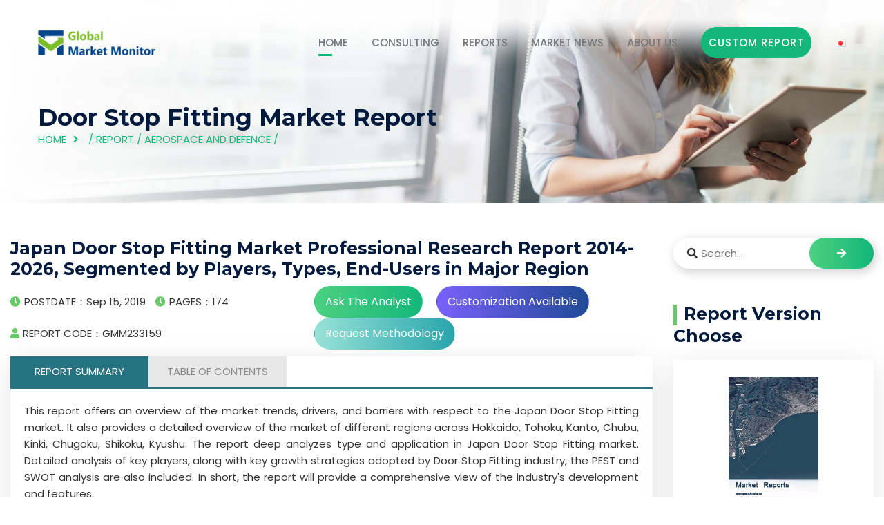

--- FILE ---
content_type: text/html
request_url: https://www.globalmarketmonitor.com/reports/233159-door-stop-fitting-market-report.html
body_size: 9476
content:
<html lang="en">
	<head><meta http-equiv="Content-Type" content="text/html; charset=utf-8">
		<!-- All Meta -->
	    
	    <meta http-equiv="x-ua-compatible" content="ie=edge">
	    <meta content="Japan (Hokkaido, Tohoku, Kanto, Chubu, Kinki, Chugoku, Shikoku, Kyushu),door stop fittingmarket research report,market study report,industry analysis,market size" name="keywords"/>
    	<meta content=" This report offers an overview of the market trends, drivers, and barriers with respect to the Japan Door Stop Fitting market. It also provides a deta... " name="description"/>
	    <meta name="viewport" content="width=device-width, initial-scale=1">
	    <meta name='robots' content='index,follow'>
	    <!-- page title -->
		<title>Japan Door Stop Fitting Market Professional Research Report 2014-2026, Segmented by Players, Types, End-Users in Major Region</title>
		<!-- Favicon Icon -->
    	<link rel="shortcut icon" href="/templets/gmm/assets/images/favicon.ico" type="image/png">
		<!-- All css -->
		<!--Bootstrap css-->
	    <link rel="stylesheet" href="/templets/gmm/assets/css/bootstrap.min.css">
	    <!-- Fontawesome css -->
	    <link rel="stylesheet" href="/templets/gmm/assets/fonts/fontawesome/css/all.css">
	    <link rel="stylesheet" href="/templets/gmm/assets/css/font-awesome.min.css">
	    
	    <!-- slick slider css -->
	    <link rel="stylesheet" href="/templets/gmm/assets/css/slick.css">
	    <link rel="stylesheet" href="/templets/gmm/assets/css/slick-theme.css">
	    <!-- sidebar-menu -->
	    <link rel="stylesheet" href="/templets/gmm/assets/css/sidebar-menu.css">
	    <!--animate css-->
	    <link rel="stylesheet" href="/templets/gmm/assets/css/animate.css">
	    <!--style css-->
	    <link rel="stylesheet" href="/templets/gmm/assets/css/style.css">
	    <link rel="stylesheet" href="/templets/gmm/assets/css/article.css">
	    
	    <link rel="stylesheet" href="/templets/gmm/assets/css/stairs.css">
	    <link rel="stylesheet" href="/templets/gmm/assets/css/sliderx11.css">
		<style type="text/css">
				/*popup*/
			#popup{width:760px;position:fixed;left:50%;margin-left:-380px;top:120px;z-index: 9999;border-radius: 10px;background: #fff;padding-bottom: 20px;display: none;}
			#popup p{line-height: 32px;font-size: 15px;color:#000;padding:15px;margin: 0 !important;}
			.popup-top span{font-size:12px;color:#000;text-align: center;padding-top:0 !important;}
			.popup-top{height:130px;background:url('/templets/gmm/img/bg-3.png')no-repeat;}
			.popup-top h3{color: #fff;padding:20px 60px 20px 20px;line-height: 1.3;font-size:30px;text-transform:none;}
			.popup-close{position: absolute;right: -15px;top: -15px;background: #fff; opacity: 1; border-radius: 50%; width: 30px; height: 30px;line-height: 32px;cursor:pointer;}
			#popup-bg{display: none;position: fixed;z-index:9998;left:0;top: 0;width: 100%;height: 100%;background: rgba(0, 0, 0, .5);}
			#popup a.btna{height: 45px;line-height: 45px;padding: 0 20px;background:#14b77a;color: #fff;text-align: center;float: right;margin-right: 30px;}
			
			.tab-container p{text-align: justify !important;}
			@media screen and (max-width:600px) {
				.post_meta ul li{font-size: 0.7rem;}
				.btnlist a{font-size:0.8rem;}
				.btnlist a.btn2{margin: 10px 0;}
				.tab-header>li{width:50% !important;}
				#stairsnav{display: none !important;}
			}
			@media screen and (max-width:1640px) {
				.btn3{display: none;}
				.btn2{display: none;}
			}
			/*.ot-star-rating {display: inline-block;position: relative;font-size: 0;height:25px;width:102px;white-space: nowrap;overflow: hidden;}			
			.ot-star-rating:last-child {margin-bottom: -6px;}
			.ot-star-rating:after {display: block;position: absolute;z-index: 2;content: '\f005\f005\f005\f005\f005';top: 0;left: 0;font-size: 20px;line-height: 28px;color: rgba(0,0,0,0.1);font-family: 'FontAwesome';letter-spacing: 2px;}
			.ot-star-rating > span {display: block;height: inherit;font-size: inherit;overflow: hidden;position: absolute;top: 0;left: 0;}
			.ot-star-rating > span:after {display: block;position: absolute;z-index: 5;content: '\f005\f005\f005\f005\f005';top: 0;left: 0;font-size:20px;line-height: 28px;color: orange;font-family: 'FontAwesome';letter-spacing: 2px;}
			.ot-star-rating {overflow: visible;}
			.ot-star-rating > strong {font-size: 20px;padding-left: 98px;color: #aaa;font-weight: normal;line-height: 18px;}*/
		</style>
	</head>
	<body>
		<script data-ad-client="ca-pub-5250284263941754" async src="https://pagead2.googlesyndication.com/pagead/js/adsbygoogle.js"></script>
<link rel="stylesheet" type="text/css" href="/templets/gmm/assets/css/navicon.css"/>
<style>
	.header_area .site_menu .primary_menu .main_menu ul li{margin-left: 30px !important;}
</style>
<!-- Preloader -->
<div class="preloader">
	<div class="lds-ripple">
		<div></div>
		<div></div>
	</div>
</div>
<!-- Start header_area -->
<header class="header_area header_v1 transparent_header">
	<div class="container">
		<div class="site_menu">
			<div class="row align-items-center">
				<div class="col-lg-2">
					<div class="brand">
						<a href="/" class="logo"><img src="/templets/gmm/assets/images/logo-gmm.png" class="img-fluid" alt="logo"></a>
					</div>
				</div>
				<div class="col-lg-10">
					<div class="primary_menu" id="menu">
						<nav class="main_menu">
							<ul>
								<li class="menu-item active_link"><a href="/">HOME</a></li>
								<li class="menu-item"><a href="/consulting">CONSULTING</a></li>
								<li class="menu-item"><a href="/plus/list.php?tid=1">REPORTS</a>
									<ul class="sub-menu">
										<li class="menu-item"><a href="/plus/list.php?tid=223"><div class="ico ico1"></div>Materials and Chemicals</a></li>
										<li class="menu-item"><a href="/plus/list.php?tid=224"><div class="ico2 ico"></div>Semiconductor and Electronics</a></li>
										<li class="menu-item"><a href="/plus/list.php?tid=225"><div class="ico3 ico"></div>Pharmaceutical and Healthcare</a></li>
										<li class="menu-item"><a href="/plus/list.php?tid=226"><div class="ico ico4"></div>Medical Device</a></li>
										<li class="menu-item"><a href="/plus/list.php?tid=227"><div class="ico ico5"></div>Automotive and Transportation</a></li>
										<li class="menu-item"><a href="/plus/list.php?tid=228"><div class="ico ico6"></div>Machines and Equipment</a></li>
										<li class="menu-item"><a href="/plus/list.php?tid=229"><div class="ico ico7"></div>Food and Beverages</a></li>
										<li class="menu-item"><a href="/plus/list.php?tid=230"><div class="ico ico8"></div>Manufacturing and Construction</a></li>
										<li class="menu-item"><a href="/plus/list.php?tid=235"><div class="ico ico9"></div>Consumer Goods</a></li>
										<li class="menu-item"><a href="/plus/list.php?tid=238"><div class="ico ico10"></div>Aerospace and Defence</a></li>
										<li class="menu-item"><a href="/plus/list.php?tid=233"><div class="ico ico11"></div>Telecom and IT</a></li>
										<li class="menu-item"><a href="/plus/list.php?tid=234"><div class="ico ico12"></div>Agriculture</a></li>
										<li class="menu-item"><a href="/plus/list.php?tid=236"><div class="ico ico13"></div>Energy and Power</a></li>
										<li class="menu-item"><a href="/plus/list.php?tid=237"><div class="ico ico14"></div>Service</a></li>
									</ul>
								</li>
								<li class="menu-item"><a href="/plus/list.php?tid=13">MARKET NEWS</a></li>
								<li class="menu-item"><a href="/about_us">ABOUT US</a>
									<ul class="sub-menu">
										<li class="menu-item"><a href="/about_us">ABOUT US</a></li>
										<li class="menu-item"><a href="/contact_us">CONTACT US</a></li>
									</ul>
								</li>
								<li class="menu-item"><a href="/request.php?type=9&rid=0" class="deneb_btn" style="min-width: 160px;">Custom Report</a></li>
								<li class="menu-item"><a href="https://globalmarketmonitor.jp"><img src="/templets/gmm/assets/blank.gif"  style="background: url(/templets/gmm/assets/flags.png);width:16px;height: 11px; background-position:-16px -77px;" alt=""></a></li>
							</ul>
						</nav>
					</div>
				</div>
			</div>
		</div>
		<div class="mobile_wrapper">
			<div class="mobile_header">
				<div class="row align-items-center">
					<div class="col-6">
						<div class="brand_logo">
							<a href="/"><img src="/templets/gmm/assets/images/logo-gmm.png" class="img-fluid" alt="logo"></a>
						</div>
					</div>
					<div class="col-6">
						<div class="menu_button">
							<div class="menu_icon">
								<span></span>
								<span></span>
								<span></span>
							</div>
						</div>
					</div>
				</div>
			</div>
			<div class="sidenav_menu">
				<div class="close_icon">
					<a href="#" class="close_btn"><i class="fas fa-times" style="padding: 13px;"></i></a>
				</div>
				<ul class="sidebar-menu">
					<li class="menu-item active_link"><a href="/">HOME</a></li>
					<li class="menu-item"><a href="/consulting">CONSULTING</a></li>
					<li class="menu-item"><a href="/plus/list.php?tid=1">REPORTS</a>
						<ul class="sub-menu">
							
							<li class="menu-item"><a href="/plus/list.php?tid=223">Materials and Chemicals</a></li>
							
							<li class="menu-item"><a href="/plus/list.php?tid=224">Semiconductor and Electronics</a></li>
							
							<li class="menu-item"><a href="/plus/list.php?tid=225">Pharmaceutical and Healthcare</a></li>
							
							<li class="menu-item"><a href="/plus/list.php?tid=226">Medical Device</a></li>
							
							<li class="menu-item"><a href="/plus/list.php?tid=227">Automotive and Transportation</a></li>
							
							<li class="menu-item"><a href="/plus/list.php?tid=228">Machines and Equipment</a></li>
							
							<li class="menu-item"><a href="/plus/list.php?tid=229">Food and Beverages</a></li>
							
							<li class="menu-item"><a href="/plus/list.php?tid=230">Manufacturing and Construction</a></li>
							
							<li class="menu-item"><a href="/plus/list.php?tid=235">Consumer Goods</a></li>
							
							<li class="menu-item"><a href="/plus/list.php?tid=238">Aerospace and Defence</a></li>
							
							<li class="menu-item"><a href="/plus/list.php?tid=233">Telecom and IT</a></li>
							
							<li class="menu-item"><a href="/plus/list.php?tid=234">Agriculture</a></li>
							
							<li class="menu-item"><a href="/plus/list.php?tid=236">Energy and Power</a></li>
							
							<li class="menu-item"><a href="/plus/list.php?tid=237">Service</a></li>
							
							<li class="menu-item"><a href="/reports/">Other</a></li>
							
						</ul>
					</li>
					<li class="menu-item"><a href="/plus/list.php?tid=13">PRESS RELEASES</a></li>

					<li class="menu-item"><a href="/about_us">ABOUT US</a>
						<ul class="sub-menu">
							<li class="menu-item"><a href="/about_us">ABOUT US</a></li>
							<li class="menu-item"><a href="/contact_us">CONTACT US</a></li>
						</ul>
					</li>
					<li class="menu-item"><a href="/request.php?type=9&rid=0" class="deneb_btn" style="min-width: 160px;padding: 0;">Custom Report</a></li>
					<li class="menu-item"><a href="https://www.globalmarketmonitor.com.cn"><img src="/templets/gmm/assets/images/ch.png" alt="cn" style="margin-right: 5px;margin-top: -3px;"/>Chinese</a></li>
				</ul>
			</div>
		</div>
	</div>
</header><!-- End header_area -->

		<!-- Start deneb_breadcrumb section -->
		<section class="deneb_breadcrumb bg_image" style="background-image: url(/templets/gmm/assets/images/breadcrumb_bg.jpg);" title="bg">
			<div class="container">
				<div class="row">
					<div class="col-lg-12">
						<div class="breadcrumb_content">
							<h1>Door Stop Fitting&nbsp;Market Report</h1>
							<ul>
								<li><a href="/">HOME</a></li>
								<li> / <a href='/plus/list.php?tid=1'>Report</a> / <a href='/plus/list.php?tid=238'>Aerospace and Defence</a> / </li>
							</ul>
						</div>
					</div>
				</div>
			</div>
		</section><!-- End deneb_breadcrumb section -->
		<!-- Start deneb_blog section -->
		<section class="blog_wrapper blog_v2 section_padding">
			<div class="container" style="max-width: 1680px !important;">
				<div class="row">
					<div class="col-lg-9">
						<div class="blog_wrap_content">
							<div class="grid_item">
								<div class="deneb_info">
									<h3 class="title">Japan Door Stop Fitting Market Professional Research Report 2014-2026, Segmented by Players, Types, End-Users in Major Region</h3>
									<div class="post_meta">
										<ul style="line-height: 46px;">
											<li><i class="fas fa-clock"></i>POSTDATE：Sep 15, 2019</li>
											<li><i class="fas fa-clock"></i>PAGES：174</li>
											<li><i class="fas fa-user"></i>REPORT CODE：GMM233159</li>
											<!--<li><span>RATING:</span>
												<div class="ot-star-rating">
													<span style="width:90%;" class=""><strong class="rating">0</strong></span>
												</div>
											</li>-->
										</ul>
										<ul>
											<div class="btnlist">
												<a class="btn btn1" href="/request.php?type=3&rid=233159">Ask The Analyst</a>
												<a class="btn btn2" href="/request.php?type=4&rid=233159">Customization Available</a>
												<a class="btn btn3" href="/request.php?type=5&rid=233159">Request Methodology</a>
											</div>
										</ul>
									</div>
									<div class="content">
										<div class="tab">
									        <ul class="tab-header clearfix">
									            <li class="active">REPORT SUMMARY</li>
									            <li>TABLE OF CONTENTS</li>
									            <!--<li>INDUSTRY COVERAGE</li>-->
									        </ul>
									        <ul class="tab-container">
									            <li class="active">
					                                <p>
    This report offers an overview of the market trends, drivers, and barriers with respect to the Japan Door Stop Fitting market. It also provides a detailed overview of the market of different regions across Hokkaido, Tohoku, Kanto, Chubu, Kinki, Chugoku, Shikoku, Kyushu. The report deep analyzes type and application in Japan Door Stop Fitting market. Detailed analysis of key players, along with key growth strategies adopted by Door Stop Fitting industry, the PEST and SWOT analysis are also included. In short, the report will provide a comprehensive view of the industry&#39;s development and features.
</p>
<p>
    <br/>
</p>
<p>
    <strong>By Player:</strong>
</p>
<ul class=" list-paddingleft-2" style="list-style-type: disc;">
     <li><p>Company  1</p></li><li><p>Company  2</p></li><li><p>Company  3</p></li><li><p>Company  4</p></li><li><p>Company  5</p></li><li><p>Company  6</p></li><li><p>Company  7</p></li><li><p>Company  8</p></li><li><p>Company  9</p></li><li><p>Company  10</p></li>     
</ul>
<p>
    <br/>
</p>
<p>
    <strong>By Type:</strong>
</p>
<ul class=" list-paddingleft-2" style="list-style-type: disc;">
 
            <li><p>Type 1</p></li><li><p>Type 2</p></li><li><p>Type 3</p></li>
    
</ul>
<p>
    <br/>
</p>
<p>
    <strong>By End-User:</strong>
</p>
<ul class=" list-paddingleft-2" style="list-style-type: disc;">
  
            <li><p>End-Users 1</p></li><li><p>End-Users 2</p></li><li><p>End-Users 3</p></li>
    
</ul>
<p>
    <br/>
</p>
<p>
    <strong>By Region:</strong>
</p>
<ul class=" list-paddingleft-2" style="list-style-type: disc;">
    <li>
        <p>
            Hokkaido
        </p>
    </li>
    <li>
        <p>
            Tohoku
        </p>
    </li>
    <li>
        <p>
            Kanto
        </p>
    </li>
    <li>
        <p>
            Chubu
        </p>
    </li>
    <li>
        <p>
            Kinki
        </p>
    </li>
    <li>
        <p>
            Chugoku
        </p>
    </li>
    <li>
        <p>
            Shikoku
        </p>
    </li>
    <li>
        <p>
            Kyushu
        </p>
    </li>
</ul>
					                                </li>
									            <li class="anchor"><p>
    <strong>1 Report Overview</strong>
</p>
<ul class=" list-paddingleft-2" style="list-style-type: circle;">
    <li>
        <p>
            1.1 Product Definition and Scope
        </p>
    </li>
    <li>
        <p>
            1.2 PEST (Political, Economic, Social and Technological) Analysis of Door Stop Fitting Market
        </p>
    </li>
    <li>
        <p>
            1.3 Market Segment by Type
        </p>
    </li>
		<ul class=" list-paddingleft-2" style="list-style-type: disc;">
		<li><p>1.3.1 Japan Door Stop Fitting Market Size and Growth Rate of Type 1 from 2014 to 2026</p></li><li><p>1.3.2 Japan Door Stop Fitting Market Size and Growth Rate of Type 2 from 2014 to 2026</p></li><li><p>1.3.3 Japan Door Stop Fitting Market Size and Growth Rate of Type 3 from 2014 to 2026</p></li>
		</ul>
</ul>

<ul class=" list-paddingleft-2" style="list-style-type: circle;">
    <li>
        <p>
            1.4 Market Segment by Application
        </p>
    </li>
		<ul class=" list-paddingleft-2" style="list-style-type: disc;">
		<li><p>1.4.1 Japan Door Stop Fitting Market Size and Growth Rate of Application 1 from 2014 to 2026</p></li><li><p>1.4.2 Japan Door Stop Fitting Market Size and Growth Rate of Application 2 from 2014 to 2026</p></li><li><p>1.4.3 Japan Door Stop Fitting Market Size and Growth Rate of Application 3 from 2014 to 2026</p></li>
		</ul>		
</ul>

<ul class=" list-paddingleft-2" style="list-style-type: circle;">
    <li>
        <p>
            1.5 Market Segment by Regions
        </p>
    </li>
    <ul class=" list-paddingleft-2" style="list-style-type: disc;">
        <li>
            <p>
                1.5.1 Hokkaido Door Stop Fitting Consumption Market Size and Growth Rate from 2014 to 2026
            </p>
        </li>
        <li>
            <p>
                1.5.2 Tohoku Door Stop Fitting Consumption Market Size and Growth Rate from 2014 to 2026
            </p>
        </li>
        <li>
            <p>
                1.5.3 Kanto Door Stop Fitting Consumption Market Size and Growth Rate from 2014 to 2026
            </p>
        </li>
        <li>
            <p>
                1.5.4 Chubu Door Stop Fitting Consumption Market Size and Growth Rate from 2014 to 2026
            </p>
        </li>
        <li>
            <p>
                1.5.5 Kinki Door Stop Fitting Consumption Market Size and Growth Rate from 2014 to 2026
            </p>
        </li>
        <li>
            <p>
                1.5.6 Chugoku Door Stop Fitting Consumption Market Size and Growth Rate from 2014 to 2026
            </p>
        </li>
        <li>
            <p>
                1.5.7 Shikoku Door Stop Fitting Consumption Market Size and Growth Rate from 2014 to 2026
            </p>
        </li>
        <li>
            <p>
                1.5.8 Kyushu Door Stop Fitting Consumption Market Size and Growth Rate from 2014 to 2026
            </p>
        </li>
    </ul>
</ul>
<p>
    <strong><br/></strong>
</p>
<p>
    <strong>2 Market Trends and Competitive Landscape</strong>
</p>
<ul class=" list-paddingleft-2" style="list-style-type: circle;">
    <li>
        <p>
            2.1 Market Trends and Dynamics
        </p>
    </li>
    <ul class=" list-paddingleft-2" style="list-style-type: disc;">
        <li>
            <p>
                2.1.1 Market Challenges and Restraints
            </p>
        </li>
        <li>
            <p>
                2.1.2 Market Opportunities and Potentials
            </p>
        </li>
        <li>
            <p>
                2.1.3 Mergers and Acquisitions
            </p>
        </li>
    </ul>
    <li>
        <p>
            2.2 Competitive Landscape Analysis
        </p>
    </li>
    <ul class=" list-paddingleft-2" style="list-style-type: disc;">
        <li>
            <p>
                2.2.1 Industrial Concentration Analysis
            </p>
        </li>
        <li>
            <p>
                2.2.2 Porter&#39;s Five Forces Analysis of the Industry
            </p>
        </li>
        <li>
            <p>
                2.2.3 SWOT Analysis for New Entrants
            </p>
        </li>
    </ul>
</ul>
<p>
    <strong><br/></strong>
</p>
<p>
    <strong>3 Segmentation of Door Stop Fitting Market by Types</strong>
</p>
<ul class=" list-paddingleft-2" style="list-style-type: circle;">
    <li>
        <p>
            3.1 Products Development Trends of Different Types
        </p>
    </li>
    <li>
        <p>
            3.2 Commercial Products Types of Major Vendors
        </p>
    </li>
    <li>
        <p>
            3.3 Competitive Landscape Analysis of Different Types
        </p>
    </li>
    <li>
        <p>
            3.4 Market Size of Door Stop Fitting by Major Types
        </p>
    </li>
		<ul class=" list-paddingleft-2" style="list-style-type: disc;">
		<li><p>3.4.1 Market Size and Growth Rate of Type 1</p></li><li><p>3.4.2 Market Size and Growth Rate of Type 2</p></li><li><p>3.4.3 Market Size and Growth Rate of Type 3</p></li>
		</ul>				
</ul>

<p>
    <strong><br/></strong>
</p>
<p>
    <strong>4 Segmentation of Door Stop Fitting Market by End-Users</strong>
</p>
<ul class=" list-paddingleft-2" style="list-style-type: circle;">
    <li>
        <p>
            4.1 Downstream Client Analysis by End-Users
        </p>
    </li>
    <li>
        <p>
            4.2 Competitive Landscape Analysis of Different End-Users
        </p>
    </li>
    <li>
        <p>
            4.3 Market Potential Analysis of Different End-Users
        </p>
    </li>
    <li>
        <p>
            4.4 Market Size of Door Stop Fitting by Major End-Users
        </p>
    </li>
			<ul class=" list-paddingleft-2" style="list-style-type: disc;">
		 <li><p>4.4.1 Market Size and Growth Rate of Door Stop Fitting in Application 1</p></li><li><p>4.4.2 Market Size and Growth Rate of Door Stop Fitting in Application 2</p></li><li><p>4.4.3 Market Size and Growth Rate of Door Stop Fitting in Application 3</p></li>
		</ul>			
</ul>

<p>
    <br/>
</p>
<p>
    <strong>5 Market Analysis by Regions</strong>
</p>
<ul class=" list-paddingleft-2" style="list-style-type: circle;">
    <li>
        <p>
            5.1 Japan Door Stop Fitting Production Analysis by Regions
        </p>
    </li>
    <li>
        <p>
            5.2 Japan Door Stop Fitting Consumption Analysis by Regions
        </p>
    </li>
</ul>
<p>
    <br/>
</p>
<p>
    <strong>6 Hokkaido Door Stop Fitting Landscape Analysis</strong>
</p>
<ul class=" list-paddingleft-2" style="list-style-type: circle;">
    <li>
        <p>
            6.1 Hokkaido Door Stop Fitting Landscape Analysis by Major Types
        </p>
    </li>
    <li>
        <p>
            6.2 Hokkaido Door Stop Fitting Landscape Analysis by Major End-Users
        </p>
    </li>
</ul>
<p>
    <strong><br/></strong>
</p>
<p>
    <strong>7 Tohoku Door Stop Fitting Landscape Analysis</strong>
</p>
<ul class=" list-paddingleft-2" style="list-style-type: circle;">
    <li>
        <p>
            7.1 Tohoku Door Stop Fitting Landscape Analysis by Major Types
        </p>
    </li>
    <li>
        <p>
            7.2 Tohoku Door Stop Fitting Landscape Analysis by Major End-Users
        </p>
    </li>
</ul>
<p>
    <br/>
</p>
<p>
    <strong>8 Kanto Door Stop Fitting Landscape Analysis</strong>
</p>
<ul class=" list-paddingleft-2" style="list-style-type: circle;">
    <li>
        <p>
            8.1 Kanto Door Stop Fitting Landscape Analysis by Major Types
        </p>
    </li>
    <li>
        <p>
            8.2 Kanto Door Stop Fitting Landscape Analysis by Major End-Users
        </p>
    </li>
</ul>
<p>
    <br/>
</p>
<p>
    <strong>9 Chubu Door Stop Fitting Landscape Analysis</strong>
</p>
<ul class=" list-paddingleft-2" style="list-style-type: circle;">
    <li>
        <p>
            9.1 Chubu Door Stop Fitting Landscape Analysis by Major Types
        </p>
    </li>
    <li>
        <p>
            9.2 Chubu Door Stop Fitting Landscape Analysis by Major End-Users
        </p>
    </li>
</ul>
<p>
    <br/>
</p>
<p>
    <strong>10 Kinki Door Stop Fitting Landscape Analysis</strong>
</p>
<ul class=" list-paddingleft-2" style="list-style-type: circle;">
    <li>
        <p>
            10.1 Kinki Door Stop Fitting Landscape Analysis by Major Types
        </p>
    </li>
    <li>
        <p>
            10.2 Kinki Door Stop Fitting Landscape Analysis by Major End-Users
        </p>
    </li>
</ul>
<p>
    <br/>
</p>
<p>
    <strong>11 Chugoku Door Stop Fitting Landscape Analysis</strong>
</p>
<ul class=" list-paddingleft-2" style="list-style-type: circle;">
    <li>
        <p>
            11.1 Chugoku Door Stop Fitting Landscape Analysis by Major Types
        </p>
    </li>
    <li>
        <p>
            11.2 Chugoku Door Stop Fitting Landscape Analysis by Major End-Users
        </p>
    </li>
</ul>
<p>
    <br/>
</p>
<p>
    <strong>12 Shikoku Door Stop Fitting Landscape Analysis</strong>
</p>
<ul class=" list-paddingleft-2" style="list-style-type: circle;">
    <li>
        <p>
            12.1 Shikoku Door Stop Fitting Landscape Analysis by Major Types
        </p>
    </li>
    <li>
        <p>
            12.2 Shikoku Door Stop Fitting Landscape Analysis by Major End-Users
        </p>
    </li>
</ul>
<p>
    <br/>
</p>
<p>
    <strong>13 Kyushu Door Stop Fitting Landscape Analysis</strong>
</p>
<ul class=" list-paddingleft-2" style="list-style-type: circle;">
    <li>
        <p>
            13.1 Kyushu Door Stop Fitting Landscape Analysis by Major Types
        </p>
    </li>
    <li>
        <p>
            13.2 Kyushu Door Stop Fitting Landscape Analysis by Major End-Users
        </p>
    </li>
</ul>
<p>
    <br/>
</p>
<p>
    <strong>14 Major Players Profiles</strong>
</p>
<p>
    <ul class=" list-paddingleft-2" style="list-style-type: circle;"><li><p>14.1 Company 1<br/></p></li><ul class=" list-paddingleft-2" style="list-style-type: disc;">        <li><p>14.1.1 Company 1 Company Profile and Recent Development</p></li><li><p>14.1.2 Market Performance</p></li><li><p>14.1.3 Product and Service Introduction</p></li></ul></ul><ul class=" list-paddingleft-2" style="list-style-type: circle;"><li><p>14.2 Company 2<br/></p></li><ul class=" list-paddingleft-2" style="list-style-type: disc;">        <li><p>14.2.1 Company 2 Company Profile and Recent Development</p></li><li><p>14.2.2 Market Performance</p></li><li><p>14.2.3 Product and Service Introduction</p></li></ul></ul><ul class=" list-paddingleft-2" style="list-style-type: circle;"><li><p>14.3 Company 3<br/></p></li><ul class=" list-paddingleft-2" style="list-style-type: disc;">        <li><p>14.3.1 Company 3 Company Profile and Recent Development</p></li><li><p>14.3.2 Market Performance</p></li><li><p>14.3.3 Product and Service Introduction</p></li></ul></ul><ul class=" list-paddingleft-2" style="list-style-type: circle;"><li><p>14.4 Company 4<br/></p></li><ul class=" list-paddingleft-2" style="list-style-type: disc;">        <li><p>14.4.1 Company 4 Company Profile and Recent Development</p></li><li><p>14.4.2 Market Performance</p></li><li><p>14.4.3 Product and Service Introduction</p></li></ul></ul><ul class=" list-paddingleft-2" style="list-style-type: circle;"><li><p>14.5 Company 5<br/></p></li><ul class=" list-paddingleft-2" style="list-style-type: disc;">        <li><p>14.5.1 Company 5 Company Profile and Recent Development</p></li><li><p>14.5.2 Market Performance</p></li><li><p>14.5.3 Product and Service Introduction</p></li></ul></ul><ul class=" list-paddingleft-2" style="list-style-type: circle;"><li><p>14.6 Company 6<br/></p></li><ul class=" list-paddingleft-2" style="list-style-type: disc;">        <li><p>14.6.1 Company 6 Company Profile and Recent Development</p></li><li><p>14.6.2 Market Performance</p></li><li><p>14.6.3 Product and Service Introduction</p></li></ul></ul><ul class=" list-paddingleft-2" style="list-style-type: circle;"><li><p>14.7 Company 7<br/></p></li><ul class=" list-paddingleft-2" style="list-style-type: disc;">        <li><p>14.7.1 Company 7 Company Profile and Recent Development</p></li><li><p>14.7.2 Market Performance</p></li><li><p>14.7.3 Product and Service Introduction</p></li></ul></ul><ul class=" list-paddingleft-2" style="list-style-type: circle;"><li><p>14.8 Company 8<br/></p></li><ul class=" list-paddingleft-2" style="list-style-type: disc;">        <li><p>14.8.1 Company 8 Company Profile and Recent Development</p></li><li><p>14.8.2 Market Performance</p></li><li><p>14.8.3 Product and Service Introduction</p></li></ul></ul><ul class=" list-paddingleft-2" style="list-style-type: circle;"><li><p>14.9 Company 9<br/></p></li><ul class=" list-paddingleft-2" style="list-style-type: disc;">        <li><p>14.9.1 Company 9 Company Profile and Recent Development</p></li><li><p>14.9.2 Market Performance</p></li><li><p>14.9.3 Product and Service Introduction</p></li></ul></ul><ul class=" list-paddingleft-2" style="list-style-type: circle;"><li><p>14.10 Company 10<br/></p></li><ul class=" list-paddingleft-2" style="list-style-type: disc;">        <li><p>14.10.1 Company 10 Company Profile and Recent Development</p></li><li><p>14.10.2 Market Performance</p></li><li><p>14.10.3 Product and Service Introduction</p></li></ul></ul>
</p>
<p>
    &nbsp;
</p>
<p>
    <strong>The List of Tables and Figures (Totals 81 Figures and 165 Tables)</strong>
</p>
<p>
    &nbsp;
</p>

   

<ul class=" list-paddingleft-2" style="list-style-type: circle;">
 <li><p>Figure Japan Door Stop Fitting Market Size and Growth Rate of Type 1 from 2014 to 2026</p></li><li><p>Figure Japan Door Stop Fitting Market Size and Growth Rate of Type 2 from 2014 to 2026</p></li><li><p>Figure Japan Door Stop Fitting Market Size and Growth Rate of Type 3 from 2014 to 2026</p></li>
    <li>
        <p>
            Figure Market Share by Type in 2014
        </p>
    </li>
    <li>
        <p>
            Figure Market Share by Type in 2018
        </p>
    </li>
    <li>
        <p>
            Figure Market Share by Type in 2026
        </p>
    </li>
</ul> 

<ul class=" list-paddingleft-2" style="list-style-type: circle;">
<li><p>Figure Japan Door Stop Fitting Market Size and Growth Rate of Application 1 from 2014 to 2026</p></li><li><p>Figure Japan Door Stop Fitting Market Size and Growth Rate of Application 2 from 2014 to 2026</p></li><li><p>Figure Japan Door Stop Fitting Market Size and Growth Rate of Application 3 from 2014 to 2026</p></li>
    <li>
        <p>
            Figure Market Share by End-User in 2014
        </p>
    </li>
    <li>
        <p>
            Figure Market Share by End-User in 2018
        </p>
    </li>
    <li>
        <p>
            Figure Market Share by End-User in 2026
        </p>
    </li>
    <li>
        <p>
            Figure Hokkaido Door Stop Fitting Consumption Market Size and Growth Rate from 2014 to 2026
        </p>
    </li>
    <li>
        <p>
            Figure Tohoku Door Stop Fitting Consumption Market Size and Growth Rate from 2014 to 2026
        </p>
    </li>
    <li>
        <p>
            Figure Kanto Door Stop Fitting Consumption Market Size and Growth Rate from 2014 to 2026
        </p>
    </li>
    <li>
        <p>
            Figure Chubu Door Stop Fitting Consumption Market Size and Growth Rate from 2014 to 2026
        </p>
    </li>
    <li>
        <p>
            Figure Kinki Door Stop Fitting Consumption Market Size and Growth Rate from 2014 to 2026
        </p>
    </li>
    <li>
        <p>
            Figure Chugoku Door Stop Fitting Consumption Market Size and Growth Rate from 2014 to 2026
        </p>
    </li>
    <li>
        <p>
            Figure Shikoku Door Stop Fitting Consumption Market Size and Growth Rate from 2014 to 2026
        </p>
    </li>
    <li>
        <p>
            Figure Kyushu Door Stop Fitting Consumption Market Size and Growth Rate from 2014 to 2026
        </p>
    </li>
    <li>
        <p>
            Figure Development Trends and Industry Dynamics of Door Stop Fitting Industry
        </p>
    </li>
    <li>
        <p>
            Figure Market Challenges and Restraints
        </p>
    </li>
    <li>
        <p>
            Figure Market Opportunities and Potentials
        </p>
    </li>
    <li>
        <p>
            Table Mergers and Acquisition
        </p>
    </li>
    <li>
        <p>
            Figure Market Share of TOP 3 Players in 2018
        </p>
    </li>
    <li>
        <p>
            Figure Market Share of TOP 5 Players in 2018
        </p>
    </li>
    <li>
        <p>
            Figure Market Share of TOP 6 Players from 2014 to 2019
        </p>
    </li>
    <li>
        <p>
            Figure Porter&#39;s Five Forces Analysis
        </p>
    </li>
    <li>
        <p>
            Figure New Entrant SWOT Analysis
        </p>
    </li>
    <li>
        <p>
            Table Specifications of Different Types of Door Stop Fitting
        </p>
    </li>
    <li>
        <p>
            Figure Development Trends of Different Types
        </p>
    </li>
    <li>
        <p>
            Table Commercial Products Types of Major Vendors
        </p>
    </li>
    <li>
        <p>
            Figure Competitive Landscape Analysis of Different Types
        </p>
    </li>
    <li>
        <p>
            Table Consumption of Door Stop Fitting by Different Types from 2014 to 2026
        </p>
    </li>
    <li>
        <p>
            Table Consumption Share of Door Stop Fitting by Different Types from 2014 to 2026
        </p>
    </li>
</ul>

<ul class=" list-paddingleft-2" style="list-style-type: circle;">
 <li><p>Figure Market Size and Growth Rate of Type 1</p></li><li><p>Figure Market Size and Growth Rate of Type 2</p></li><li><p>Figure Market Size and Growth Rate of Type 3</p></li>
    <li>
        <p>
            Table Downstream Client Analysis by End-Users
        </p>
    </li>
    <li>
        <p>
            Figure Competitive Landscape Analysis of Different End-Users
        </p>
    </li>
    <li>
        <p>
            Table Market Potential Analysis of Different End-Users
        </p>
    </li>
    <li>
        <p>
            Table Consumption of Door Stop Fitting by Different End-Users from 2014 to 2026
        </p>
    </li>
    <li>
        <p>
            Table Consumption Share of Door Stop Fitting by Different End-Users from 2014 to 2026
        </p>
    </li>
</ul>
  
<ul class=" list-paddingleft-2" style="list-style-type: circle;">
<li><p>Figure Japan Door Stop Fitting Market Size and Growth Rate of Application 1 from 2014 to 2026</p></li><li><p>Figure Japan Door Stop Fitting Market Size and Growth Rate of Application 2 from 2014 to 2026</p></li><li><p>Figure Japan Door Stop Fitting Market Size and Growth Rate of Application 3 from 2014 to 2026</p></li>
    <li>
        <p>
            Table Japan Door Stop Fitting Production by Regions
        </p>
    </li>
    <li>
        <p>
            Table Japan Door Stop Fitting Production Share by Regions
        </p>
    </li>
    <li>
        <p>
            Figure Japan Door Stop Fitting Production Share by Regions in 2014
        </p>
    </li>
    <li>
        <p>
            Figure Japan Door Stop Fitting Production Share by Regions in 2018
        </p>
    </li>
    <li>
        <p>
            Figure Japan Door Stop Fitting Production Share by Regions in 2026
        </p>
    </li>
    <li>
        <p>
            Table Japan Door Stop Fitting Consumption by Regions
        </p>
    </li>
    <li>
        <p>
            Table Japan Door Stop Fitting Consumption Share by Regions
        </p>
    </li>
    <li>
        <p>
            Figure Japan Door Stop Fitting Consumption Share by Regions in 2014
        </p>
    </li>
    <li>
        <p>
            Figure Japan Door Stop Fitting Consumption Share by Regions in 2018
        </p>
    </li>
    <li>
        <p>
            Figure Japan Door Stop Fitting Consumption Share by Regions in 2026
        </p>
    </li>
    <li>
        <p>
            Table Hokkaido Door Stop Fitting Consumption by Types from 2014 to 2026
        </p>
    </li>
    <li>
        <p>
            Table Hokkaido Door Stop Fitting Consumption Share by Types from 2014 to 2026
        </p>
    </li>
    <li>
        <p>
            Figure Hokkaido Door Stop Fitting Consumption Share by Types in 2014
        </p>
    </li>
    <li>
        <p>
            Figure Hokkaido Door Stop Fitting Consumption Share by Types in 2018
        </p>
    </li>
    <li>
        <p>
            Figure Hokkaido Door Stop Fitting Consumption Share by Types in 2026
        </p>
    </li>
    <li>
        <p>
            Table Hokkaido Door Stop Fitting Consumption by End-Users from 2014 to 2026
        </p>
    </li>
    <li>
        <p>
            Table Hokkaido Door Stop Fitting Consumption Share by End-Users from 2014 to 2026
        </p>
    </li>
    <li>
        <p>
            Figure Hokkaido Door Stop Fitting Consumption Share by End-Users in 2014
        </p>
    </li>
    <li>
        <p>
            Figure Hokkaido Door Stop Fitting Consumption Share by End-Users in 2018
        </p>
    </li>
    <li>
        <p>
            Figure Hokkaido Door Stop Fitting Consumption Share by End-Users in 2026
        </p>
    </li>
    <li>
        <p>
            Table Tohoku Door Stop Fitting Consumption by Types from 2014 to 2026
        </p>
    </li>
    <li>
        <p>
            Table Tohoku Door Stop Fitting Consumption Share by Types from 2014 to 2026
        </p>
    </li>
    <li>
        <p>
            Figure Tohoku Door Stop Fitting Consumption Share by Types in 2014
        </p>
    </li>
    <li>
        <p>
            Figure Tohoku Door Stop Fitting Consumption Share by Types in 2018
        </p>
    </li>
    <li>
        <p>
            Figure Tohoku Door Stop Fitting Consumption Share by Types in 2026
        </p>
    </li>
    <li>
        <p>
            Table Tohoku Door Stop Fitting Consumption by End-Users from 2014 to 2026
        </p>
    </li>
    <li>
        <p>
            Table Tohoku Door Stop Fitting Consumption Share by End-Users from 2014 to 2026
        </p>
    </li>
    <li>
        <p>
            Figure Tohoku Door Stop Fitting Consumption Share by End-Users in 2014
        </p>
    </li>
    <li>
        <p>
            Figure Tohoku Door Stop Fitting Consumption Share by End-Users in 2018
        </p>
    </li>
    <li>
        <p>
            Figure Tohoku Door Stop Fitting Consumption Share by End-Users in 2026
        </p>
    </li>
    <li>
        <p>
            Table Kanto Door Stop Fitting Consumption by Types from 2014 to 2026
        </p>
    </li>
    <li>
        <p>
            Table Kanto Door Stop Fitting Consumption Share by Types from 2014 to 2026
        </p>
    </li>
    <li>
        <p>
            Figure Kanto Door Stop Fitting Consumption Share by Types in 2014
        </p>
    </li>
    <li>
        <p>
            Figure Kanto Door Stop Fitting Consumption Share by Types in 2018
        </p>
    </li>
    <li>
        <p>
            Figure Kanto Door Stop Fitting Consumption Share by Types in 2026
        </p>
    </li>
    <li>
        <p>
            Table Kanto Door Stop Fitting Consumption by End-Users from 2014 to 2026
        </p>
    </li>
    <li>
        <p>
            Table Kanto Door Stop Fitting Consumption Share by End-Users from 2014 to 2026
        </p>
    </li>
    <li>
        <p>
            Figure Kanto Door Stop Fitting Consumption Share by End-Users in 2014
        </p>
    </li>
    <li>
        <p>
            Figure Kanto Door Stop Fitting Consumption Share by End-Users in 2018
        </p>
    </li>
    <li>
        <p>
            Figure Kanto Door Stop Fitting Consumption Share by End-Users in 2026
        </p>
    </li>
    <li>
        <p>
            Table Chubu Door Stop Fitting Consumption by Types from 2014 to 2026
        </p>
    </li>
    <li>
        <p>
            Table Chubu Door Stop Fitting Consumption Share by Types from 2014 to 2026
        </p>
    </li>
    <li>
        <p>
            Figure Chubu Door Stop Fitting Consumption Share by Types in 2014
        </p>
    </li>
    <li>
        <p>
            Figure Chubu Door Stop Fitting Consumption Share by Types in 2018
        </p>
    </li>
    <li>
        <p>
            Figure Chubu Door Stop Fitting Consumption Share by Types in 2026
        </p>
    </li>
    <li>
        <p>
            Table Chubu Door Stop Fitting Consumption by End-Users from 2014 to 2026
        </p>
    </li>
    <li>
        <p>
            Table Chubu Door Stop Fitting Consumption Share by End-Users from 2014 to 2026
        </p>
    </li>
    <li>
        <p>
            Figure Chubu Door Stop Fitting Consumption Share by End-Users in 2014
        </p>
    </li>
    <li>
        <p>
            Figure Chubu Door Stop Fitting Consumption Share by End-Users in 2018
        </p>
    </li>
    <li>
        <p>
            Figure Chubu Door Stop Fitting Consumption Share by End-Users in 2026
        </p>
    </li>
    <li>
        <p>
            Table Kinki Door Stop Fitting Consumption by Types from 2014 to 2026
        </p>
    </li>
    <li>
        <p>
            Table Kinki Door Stop Fitting Consumption Share by Types from 2014 to 2026
        </p>
    </li>
    <li>
        <p>
            Figure Kinki Door Stop Fitting Consumption Share by Types in 2014
        </p>
    </li>
    <li>
        <p>
            Figure Kinki Door Stop Fitting Consumption Share by Types in 2018
        </p>
    </li>
    <li>
        <p>
            Figure Kinki Door Stop Fitting Consumption Share by Types in 2026
        </p>
    </li>
    <li>
        <p>
            Table Kinki Door Stop Fitting Consumption by End-Users from 2014 to 2026
        </p>
    </li>
    <li>
        <p>
            Table Kinki Door Stop Fitting Consumption Share by End-Users from 2014 to 2026
        </p>
    </li>
    <li>
        <p>
            Figure Kinki Door Stop Fitting Consumption Share by End-Users in 2014
        </p>
    </li>
    <li>
        <p>
            Figure Kinki Door Stop Fitting Consumption Share by End-Users in 2018
        </p>
    </li>
    <li>
        <p>
            Figure Kinki Door Stop Fitting Consumption Share by End-Users in 2026
        </p>
    </li>
    <li>
        <p>
            Table Chugoku Door Stop Fitting Consumption by Types from 2014 to 2026
        </p>
    </li>
    <li>
        <p>
            Table Chugoku Door Stop Fitting Consumption Share by Types from 2014 to 2026
        </p>
    </li>
    <li>
        <p>
            Figure Chugoku Door Stop Fitting Consumption Share by Types in 2014
        </p>
    </li>
    <li>
        <p>
            Figure Chugoku Door Stop Fitting Consumption Share by Types in 2018
        </p>
    </li>
    <li>
        <p>
            Figure Chugoku Door Stop Fitting Consumption Share by Types in 2026
        </p>
    </li>
    <li>
        <p>
            Table Chugoku Door Stop Fitting Consumption by End-Users from 2014 to 2026
        </p>
    </li>
    <li>
        <p>
            Table Chugoku Door Stop Fitting Consumption Share by End-Users from 2014 to 2026
        </p>
    </li>
    <li>
        <p>
            Figure Chugoku Door Stop Fitting Consumption Share by End-Users in 2014
        </p>
    </li>
    <li>
        <p>
            Figure Chugoku Door Stop Fitting Consumption Share by End-Users in 2018
        </p>
    </li>
    <li>
        <p>
            Figure Chugoku Door Stop Fitting Consumption Share by End-Users in 2026
        </p>
    </li>
    <li>
        <p>
            Table Shikoku Door Stop Fitting Consumption by Types from 2014 to 2026
        </p>
    </li>
    <li>
        <p>
            Table Shikoku Door Stop Fitting Consumption Share by Types from 2014 to 2026
        </p>
    </li>
    <li>
        <p>
            Figure Shikoku Door Stop Fitting Consumption Share by Types in 2014
        </p>
    </li>
    <li>
        <p>
            Figure Shikoku Door Stop Fitting Consumption Share by Types in 2018
        </p>
    </li>
    <li>
        <p>
            Figure Shikoku Door Stop Fitting Consumption Share by Types in 2026
        </p>
    </li>
    <li>
        <p>
            Table Shikoku Door Stop Fitting Consumption by End-Users from 2014 to 2026
        </p>
    </li>
    <li>
        <p>
            Table Shikoku Door Stop Fitting Consumption Share by End-Users from 2014 to 2026
        </p>
    </li>
    <li>
        <p>
            Figure Shikoku Door Stop Fitting Consumption Share by End-Users in 2014
        </p>
    </li>
    <li>
        <p>
            Figure Shikoku Door Stop Fitting Consumption Share by End-Users in 2018
        </p>
    </li>
    <li>
        <p>
            Figure Shikoku Door Stop Fitting Consumption Share by End-Users in 2026
        </p>
    </li>
    <li>
        <p>
            Table Kyushu Door Stop Fitting Consumption by Types from 2014 to 2026
        </p>
    </li>
    <li>
        <p>
            Table Kyushu Door Stop Fitting Consumption Share by Types from 2014 to 2026
        </p>
    </li>
    <li>
        <p>
            Figure Kyushu Door Stop Fitting Consumption Share by Types in 2014
        </p>
    </li>
    <li>
        <p>
            Figure Kyushu Door Stop Fitting Consumption Share by Types in 2018
        </p>
    </li>
    <li>
        <p>
            Figure Kyushu Door Stop Fitting Consumption Share by Types in 2026
        </p>
    </li>
    <li>
        <p>
            Table Kyushu Door Stop Fitting Consumption by End-Users from 2014 to 2026
        </p>
    </li>
    <li>
        <p>
            Table Kyushu Door Stop Fitting Consumption Share by End-Users from 2014 to 2026
        </p>
    </li>
    <li>
        <p>
            Figure Kyushu Door Stop Fitting Consumption Share by End-Users in 2014
        </p>
    </li>
    <li>
        <p>
            Figure Kyushu Door Stop Fitting Consumption Share by End-Users in 2018
        </p>
    </li>
    <li>
        <p>
            Figure Kyushu Door Stop Fitting Consumption Share by End-Users in 2026
        </p>
    </li>
		 <li><p>Table Company Profile and Development Status of Company 1</p></li><li><p>Table Sales, Revenue, Sales Price and Gross Margin Analysis of Company 1</p></li><li><p>Figure Sales and Growth Rate Analysis of Company 1</p></li><li><p>Figure Revenue and Market Share Analysis of Company 1</p></li><li><p>Table Product and Service Introduction of Company 1</p></li><li><p>Table Company Profile and Development Status of Company 2</p></li><li><p>Table Sales, Revenue, Sales Price and Gross Margin Analysis of Company 2</p></li><li><p>Figure Sales and Growth Rate Analysis of Company 2</p></li><li><p>Figure Revenue and Market Share Analysis of Company 2</p></li><li><p>Table Product and Service Introduction of Company 2</p></li><li><p>Table Company Profile and Development Status of Company 3</p></li><li><p>Table Sales, Revenue, Sales Price and Gross Margin Analysis of Company 3</p></li><li><p>Figure Sales and Growth Rate Analysis of Company 3</p></li><li><p>Figure Revenue and Market Share Analysis of Company 3</p></li><li><p>Table Product and Service Introduction of Company 3</p></li><li><p>Table Company Profile and Development Status of Company 4</p></li><li><p>Table Sales, Revenue, Sales Price and Gross Margin Analysis of Company 4</p></li><li><p>Figure Sales and Growth Rate Analysis of Company 4</p></li><li><p>Figure Revenue and Market Share Analysis of Company 4</p></li><li><p>Table Product and Service Introduction of Company 4</p></li><li><p>Table Company Profile and Development Status of Company 5</p></li><li><p>Table Sales, Revenue, Sales Price and Gross Margin Analysis of Company 5</p></li><li><p>Figure Sales and Growth Rate Analysis of Company 5</p></li><li><p>Figure Revenue and Market Share Analysis of Company 5</p></li><li><p>Table Product and Service Introduction of Company 5</p></li><li><p>Table Company Profile and Development Status of Company 6</p></li><li><p>Table Sales, Revenue, Sales Price and Gross Margin Analysis of Company 6</p></li><li><p>Figure Sales and Growth Rate Analysis of Company 6</p></li><li><p>Figure Revenue and Market Share Analysis of Company 6</p></li><li><p>Table Product and Service Introduction of Company 6</p></li><li><p>Table Company Profile and Development Status of Company 7</p></li><li><p>Table Sales, Revenue, Sales Price and Gross Margin Analysis of Company 7</p></li><li><p>Figure Sales and Growth Rate Analysis of Company 7</p></li><li><p>Figure Revenue and Market Share Analysis of Company 7</p></li><li><p>Table Product and Service Introduction of Company 7</p></li><li><p>Table Company Profile and Development Status of Company 8</p></li><li><p>Table Sales, Revenue, Sales Price and Gross Margin Analysis of Company 8</p></li><li><p>Figure Sales and Growth Rate Analysis of Company 8</p></li><li><p>Figure Revenue and Market Share Analysis of Company 8</p></li><li><p>Table Product and Service Introduction of Company 8</p></li><li><p>Table Company Profile and Development Status of Company 9</p></li><li><p>Table Sales, Revenue, Sales Price and Gross Margin Analysis of Company 9</p></li><li><p>Figure Sales and Growth Rate Analysis of Company 9</p></li><li><p>Figure Revenue and Market Share Analysis of Company 9</p></li><li><p>Table Product and Service Introduction of Company 9</p></li><li><p>Table Company Profile and Development Status of Company 10</p></li><li><p>Table Sales, Revenue, Sales Price and Gross Margin Analysis of Company 10</p></li><li><p>Figure Sales and Growth Rate Analysis of Company 10</p></li><li><p>Figure Revenue and Market Share Analysis of Company 10</p></li><li><p>Table Product and Service Introduction of Company 10</p></li>
</ul>
   </li>
									            <!--<li></li>-->
									        </ul>
									    </div>
									   
									</div>
									
								</div>
							</div>
						</div>
					</div>
					<div class="col-lg-3">
						<div class="deneb_sidebar">
							<div class="widget widget_search">
								<form id="search_mini_form" action="/search_results/search_results.php" method="post">
									<div class="form_group">
										<input class="form_control" placeholder="Search..." id="search" name="querywords" type="search">
										<i class="fas fa-search"></i>
										<button class="search_btn" type="submit"><i class="fas fa-arrow-right"></i></button>
									</div>
								</form>
							</div>
							<div class="widget widget_categories">
								<h3 class="widget-title">Report Version Choose</h3>
								<div id="bignava">
			                        <div class="buynow">
			                            <div class="img-box"><img src="/images/img_reports_238.png" alt="Report"></div>  <!--/images/img_reports_238.png-->
			                            <hr style="margin: 15px 0 !important;"/>
			                            <p><label><input checked="true" name="price" type="radio" value="3880"> 1-user PDF: <span>3880 USD</span></label></p>
			                            <p><label><input name="price" type="radio" value="5880"> Enterprise PDF: <span>5880 USD</span></label></p>
			                            <a class="deneb_btn" href="/request.php?type=3&rid=233159" style="margin:20px 0;">BUY NOW</a>
			                        </div>
			                    </div>
							</div>
			
							
						</div>
					</div>
				</div>
			</div>
		</section>
		<section class="deneb_blog blog_v1">
			<div class="container">
				<div class="row">
					<div class="col-lg-12">
						<div class="section_title text-center">
							<h2>Our Customers</h2>
							<p>Beyond grateful for the confidence and support from all partners and customers.A win-win situation is our ultimate pursuit.</p>
						</div>
					</div>
				</div>
				<div class="row">
					<div class="control-box">
						<ul>
							<li class="prev">
								<img src="/templets/gmm/assets/images/left_02.png" alt="prev">
							</li>
							<li class="next">
								<img src="/templets/gmm/assets/images/right_02.png" alt="next">
							</li>
						</ul>
						<div class="bigbox">
							<div id="switcher">
								<div class="content_1">
									<div class="box" style="background-image: url(../templets/gmm/assets/images/logo-1.png);"></div>
									<div class="box" style="background-image: url(../templets/gmm/assets/images/logo-2.png);"></div>
									<div class="box" style="background-image: url(../templets/gmm/assets/images/logo-3.png);"></div>
									<div class="box" style="background-image: url(../templets/gmm/assets/images/logo-4.png);"></div>
									<div class="box" style="background-image: url(../templets/gmm/assets/images/logo-5.png);"></div>
									<div class="box" style="background-image: url(../templets/gmm/assets/images/logo-6.png);"></div>
									<div class="box" style="background-image: url(../templets/gmm/assets/images/logo-7.png);"></div>
									<div class="box" style="background-image: url(../templets/gmm/assets/images/logo-8.png);"></div>
									<div class="box" style="background-image: url(../templets/gmm/assets/images/logo-9.png);"></div>
									<div class="box" style="background-image: url(../templets/gmm/assets/images/logo-10.png);"></div>
								</div>
								<div class="content_2"></div>
							</div>
						</div>
					</div>
				</div>
			</div>
		</section>
		<style type="text/css">
	a.mail:hover{color: #14b77a !important;}
	.deneb_footer .widget_wrapper .widegt_about .social li a:hover, .deneb_footer .widget_wrapper .widegt_about .social li a:focus{background-image: none !important;}
</style>
<!-- Start deneb_cta section -->
<section class="deneb_cta">
	<div class="container">
		<div class="cta_wrapper">
			<div class="row align-items-center">
				<div class="col-lg-7">
					<div class="cta_content">
						<h3>Beyond Consulting, Future is Feasible</h3>
						<p>We provide more professional and intelligent market reports to complement your business decisions.</p>
					</div>
				</div>
				<div class="col-lg-5">
					<div class="button_box">
						<a href="/request.php?type=9&rid=0" class="deneb_btn">CONTACT US</a>
					</div>
				</div>
			</div>
		</div>
	</div>
</section>
<!-- End deneb_cta section -->
<!-- Start footer -->
<footer class="deneb_footer">
	<div class="widget_wrapper" style="background-image: url(/templets/gmm/assets/images/footer_bg.png);">
		<div class="container">
			<div class="row">
				<div class="col-lg-5 col-md-6 col-12">
					<div class="widget widegt_about">
						<div class="widget_title">
							<img src="/templets/gmm/assets/images/logo-gmm.png" class="img-fluid" alt="logo">
						</div>
						<p>Global Market Monitor help enterprises achieve revenue growth, cost reduction and efficiency improvement, and significantly avoid operational risks, to achieve efficient growth.</p>
						<ul class="social">
							<li><a href="https://www.facebook.com/globalmarketmonitor" target="_blank"><img src="/templets/gmm/assets/images/facebook.png" alt="facebook"></a></li>
							<li><a href="https://twitter.com/marketmonitor24" target="_blank"><img src="/templets/gmm/assets/images/twitter.png" alt="twitter"></i></a></li>
							<li><a href="https://www.instagram.com/globalmarketmonitor_gmm/" target="_blank"><img src="/templets/gmm/assets/images/ins.png" alt="ins"></i></a></li>
							<li><a href="https://www.linkedin.com/company/global-market-monitor/?viewAsMember=true" target="_blank"><img src="/templets/gmm/assets/images/ly.png" alt="in"></i></a></li>
						</ul>
					</div>
				</div>
				<div class="col-lg-3 col-md-6 col-sm-12">
					<div class="widget widget_link">
						<div class="widget_title">
							<h4>Quick Link</h4>
						</div>
						<ul>
							<li><a href="/consulting">CONSULTING</a></li>
							<li><a href="/plus/list.php?tid=1">REPORTS</a></li>
							<li><a href="/plus/list.php?tid=13">PRESS RELEASES</a></li>
							<li><a href="/about_us">ABOUT US</a></li>
							<li><a href="/contact_us">CONTACT US</a></li>
							<li><a href="/request.php?type=9&rid=0">CUSTOM REPORT</a></li>
							<li><a href="/refund_policy">REFUND POLICY</a></li>
						</ul>
					</div>
				</div>
				<!--<div class="col-lg-4 col-md-6 col-sm-12">
					<div class="widget widget_contact">
						<div class="widget_title">
							<h4>CONTACT US</h4>
						</div>
						<div class="contact_info">
							<div class="single_info">
								<div class="icon">
									<img src="/templets/gmm/assets/images/tel.png" style="width: 16px;"/>
								</div>
								<div class="info">
									<p><a href="tel:001-3474677721">001-3474677721 (US)</a></p>
								</div>
							</div>
							<div class="single_info">
								<div class="icon">
									<img src="/templets/gmm/assets/images/mail.png" style="width: 16px;"/>
								</div>
								<div class="info">
									<p><a href="mailto:info@globalmarketmonitor.com" class="mail">info@globalmarketmonitor.com</a></p>
								</div>
							</div>
							
						</div>
					</div>
				</div>-->
				<div class="col-lg-4 col-md-6 col-sm-12">
					<div class="widget widget_contact">
						<div class="widget_title">
							<h4>CONTACT US</h4>
						</div>
						<div class="contact_info">
							<div class="single_info">
								<div class="icon">
									<i class="fas fa-phone-alt"></i>
								</div>
								<div class="info">
									<p><a href="tel:+852 8174 2532">+852 8174 2532</a></p>
								</div>
							</div>
							<div class="single_info">
								<div class="icon">
									<i class="fas fa-envelope"></i>
								</div>
								<div class="info">
									<p><a href="mailto:info@globalmarketmonitor.com">info@globalmarketmonitor.com</a></p>
								</div>
							</div>
							<div class="single_info">
								<div class="icon">
									<i class="fas fa-map-marker-alt"></i>
								</div>
								<div class="info">Market Monitor Co Limited</div>								
								<div class="info" style="padding-left:18px;">USA Office: One Pierrepont Plaza, 14th Floor, 300 Cadman Plaza W,Brooklyn, NY 11201, USA</div>
							</div>
						</div>
					</div>
				</div>
			</div>
		</div>
	</div>

</footer>
<!--Start of Tawk.to Script-->
<script type="text/javascript">
var Tawk_API=Tawk_API||{}, Tawk_LoadStart=new Date();
(function(){
var s1=document.createElement("script"),s0=document.getElementsByTagName("script")[0];
s1.async=true;
s1.src='https://embed.tawk.to/609dea12b1d5182476b8bb49/1f5kdkm66';
s1.charset='UTF-8';
s1.setAttribute('crossorigin','*');
s0.parentNode.insertBefore(s1,s0);
})();
</script>
<!--End of Tawk.to Script-->



<!-- Global site tag (gtag.js) - Google Analytics -->
<script async src="https://www.googletagmanager.com/gtag/js?id=UA-166248819-1"></script>
<script>
  window.dataLayer = window.dataLayer || [];
  function gtag(){dataLayer.push(arguments);}
  gtag('js', new Date());

  gtag('config', 'UA-166248819-1');
</script>

		<!--<div id="popup-bg"></div>
		<div id="popup">
			<div class="popup-top" title="top">					
				<h3>Important Information under COVID-19<span class="popup-close">Ｘ</span></h3>
			</div>
			<p>
			The majority of industries are being directly affected by COVID-19, due to the manufacture and supply chain operations are disrupted and customers themselves face similar challenges. We set up a research team of consultants for the pandemic market, continuously providing the latest industry trends information, from the industry’s survival to revival. Demand likely to decline due to uncertainty in the global economy and capital markets. The labor force is at risk of infection, and migration restrictions implemented by the government, all impact industries.<br />
			We sincerely hope that you, our customers, suppliers, and their families will stay safe and healthy.
			</p>
			<a href="/request.php?type=3&rid=233159" class="btna">Inquire Before Buying</a>
		</div>-->
		<!-- jquery  -->
	    <script src="/templets/gmm/assets/js/vendor/jquery-1.12.4.min.js"></script>
	    <!--modernizr js-->
	    <script src="/templets/gmm/assets/js/vendor/modernizr-3.6.0.min.js"></script>
	    <!-- Bootstrap js  -->
	    <script src="/templets/gmm/assets/js/vendor/bootstrap.min.js"></script>
	    <script src="/templets/gmm/assets/js/vendor/popper.min.js"></script>
	    <!-- slick slider js  -->
	    <script src="/templets/gmm/assets/js/vendor/slick.min.js"></script>
	    <!-- isotope js  -->
	    <script src="/templets/gmm/assets/js/vendor/isotope.min.js"></script>
	    <!-- imageloaded js-->
	    <script src="/templets/gmm/assets/js/vendor/imagesloaded.min.js"></script>
	    <!--sidebar js-->
	    <script src="/templets/gmm/assets/js/vendor/sidebar-menu.js"></script>
	    <!--wow js-->
	    <script src="/templets/gmm/assets/js/vendor/wow.min.js"></script>
	    <!-- custom js  -->
	    <script src="/templets/gmm/assets/js/custom.js"></script>
	    
	    <script src="/templets/gmm/assets/js/stairs.js"></script>
	    <script src="/templets/gmm/assets/js/sliderx.js"></script>
	    <script>
	    	//tab切换
	        var tabHeader = document.querySelector('.tab-header');
	        var tabLis = document.querySelectorAll('.tab-header>li');
	        var tabPanels = document.querySelectorAll('.tab-container>li');
	        tabHeader.addEventListener('click',function(e){
	            var clickNode = e.target;
	            if(clickNode.tagName.toLowerCase() === 'li'){
	                for(var i=0; i<tabHeader.children.length;i++){
	                    tabLis[i].classList.remove('active');
	                }
	                clickNode.classList.add('active');
	                var index = [].indexOf.call(tabLis,clickNode);
	                //tabLis返回的是类数组对象，没有indexOf方法，所以要用到call
	                for(var i=0; i<tabPanels.length;i++){
	                    tabPanels[i].classList.remove('active');
	                }
	                tabPanels[index].classList.add('active');
	            }
	        })
	    </script>
	    <script>
	    	
	        var acc = document.getElementsByClassName("accordion");
			var i;
			for (i = 0; i < acc.length; i++) {
			  acc[i].onclick = function() {
			    this.classList.toggle("active");
			    var panel = this.nextElementSibling;
			    if (panel.style.maxHeight){
			      panel.style.maxHeight = null;
			    } else {
			      panel.style.maxHeight = panel.scrollHeight + "px";
			    } 
			  }
			}
			
	    </script>
	    <script>
	    	//pop
//			$(document).ready(function() {
//				$('.popup-close').click(function() {
//					$('#popup-bg,#popup').hide();
//				});
//				$('#popup-bg').click(function() {
//					$('#popup-bg,#popup').hide();
//				});
//			})
//			var ele = document.getElementById('popup');
//			var el =document.getElementById('popup-bg');
//			function tt() {
//				ele.style.display = 'block';
//				el.style.display = 'block';
//			}
//			var Width =$(window).width();
//			if(Width > '860'){
//				setTimeout("tt()", "1000");
//			};
		</script>
	</body>
</html>

--- FILE ---
content_type: text/html; charset=utf-8
request_url: https://www.google.com/recaptcha/api2/aframe
body_size: 253
content:
<!DOCTYPE HTML><html><head><meta http-equiv="content-type" content="text/html; charset=UTF-8"></head><body><script nonce="wXyG8YOL4Weqjv2lQHPAXQ">/** Anti-fraud and anti-abuse applications only. See google.com/recaptcha */ try{var clients={'sodar':'https://pagead2.googlesyndication.com/pagead/sodar?'};window.addEventListener("message",function(a){try{if(a.source===window.parent){var b=JSON.parse(a.data);var c=clients[b['id']];if(c){var d=document.createElement('img');d.src=c+b['params']+'&rc='+(localStorage.getItem("rc::a")?sessionStorage.getItem("rc::b"):"");window.document.body.appendChild(d);sessionStorage.setItem("rc::e",parseInt(sessionStorage.getItem("rc::e")||0)+1);localStorage.setItem("rc::h",'1768394052476');}}}catch(b){}});window.parent.postMessage("_grecaptcha_ready", "*");}catch(b){}</script></body></html>